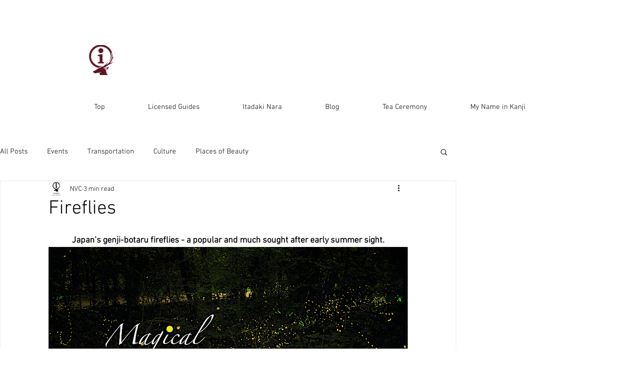

--- FILE ---
content_type: text/css; charset=utf-8
request_url: https://www.sarusawa-nara.com/_serverless/pro-gallery-css-v4-server/layoutCss?ver=2&id=d2cb6-not-scoped&items=3628_1024_680%7C3433_1024_900&container=1270.8125_740_485_720&options=gallerySizeType:px%7CenableInfiniteScroll:true%7CtitlePlacement:SHOW_ON_HOVER%7CgridStyle:1%7CimageMargin:9%7CgalleryLayout:2%7CisVertical:false%7CnumberOfImagesPerRow:2%7CgallerySizePx:300%7CcubeRatio:1%7CcubeType:fill%7CgalleryThumbnailsAlignment:bottom%7CthumbnailSpacings:0
body_size: -245
content:
#pro-gallery-d2cb6-not-scoped [data-hook="item-container"][data-idx="0"].gallery-item-container{opacity: 1 !important;display: block !important;transition: opacity .2s ease !important;top: 0px !important;left: 0px !important;right: auto !important;height: 365px !important;width: 366px !important;} #pro-gallery-d2cb6-not-scoped [data-hook="item-container"][data-idx="0"] .gallery-item-common-info-outer{height: 100% !important;} #pro-gallery-d2cb6-not-scoped [data-hook="item-container"][data-idx="0"] .gallery-item-common-info{height: 100% !important;width: 100% !important;} #pro-gallery-d2cb6-not-scoped [data-hook="item-container"][data-idx="0"] .gallery-item-wrapper{width: 366px !important;height: 365px !important;margin: 0 !important;} #pro-gallery-d2cb6-not-scoped [data-hook="item-container"][data-idx="0"] .gallery-item-content{width: 366px !important;height: 365px !important;margin: 0px 0px !important;opacity: 1 !important;} #pro-gallery-d2cb6-not-scoped [data-hook="item-container"][data-idx="0"] .gallery-item-hover{width: 366px !important;height: 365px !important;opacity: 1 !important;} #pro-gallery-d2cb6-not-scoped [data-hook="item-container"][data-idx="0"] .item-hover-flex-container{width: 366px !important;height: 365px !important;margin: 0px 0px !important;opacity: 1 !important;} #pro-gallery-d2cb6-not-scoped [data-hook="item-container"][data-idx="0"] .gallery-item-wrapper img{width: 100% !important;height: 100% !important;opacity: 1 !important;} #pro-gallery-d2cb6-not-scoped [data-hook="item-container"][data-idx="1"].gallery-item-container{opacity: 1 !important;display: block !important;transition: opacity .2s ease !important;top: 0px !important;left: 375px !important;right: auto !important;height: 365px !important;width: 365px !important;} #pro-gallery-d2cb6-not-scoped [data-hook="item-container"][data-idx="1"] .gallery-item-common-info-outer{height: 100% !important;} #pro-gallery-d2cb6-not-scoped [data-hook="item-container"][data-idx="1"] .gallery-item-common-info{height: 100% !important;width: 100% !important;} #pro-gallery-d2cb6-not-scoped [data-hook="item-container"][data-idx="1"] .gallery-item-wrapper{width: 365px !important;height: 365px !important;margin: 0 !important;} #pro-gallery-d2cb6-not-scoped [data-hook="item-container"][data-idx="1"] .gallery-item-content{width: 365px !important;height: 365px !important;margin: 0px 0px !important;opacity: 1 !important;} #pro-gallery-d2cb6-not-scoped [data-hook="item-container"][data-idx="1"] .gallery-item-hover{width: 365px !important;height: 365px !important;opacity: 1 !important;} #pro-gallery-d2cb6-not-scoped [data-hook="item-container"][data-idx="1"] .item-hover-flex-container{width: 365px !important;height: 365px !important;margin: 0px 0px !important;opacity: 1 !important;} #pro-gallery-d2cb6-not-scoped [data-hook="item-container"][data-idx="1"] .gallery-item-wrapper img{width: 100% !important;height: 100% !important;opacity: 1 !important;} #pro-gallery-d2cb6-not-scoped .pro-gallery-prerender{height:365px !important;}#pro-gallery-d2cb6-not-scoped {height:365px !important; width:740px !important;}#pro-gallery-d2cb6-not-scoped .pro-gallery-margin-container {height:365px !important;}#pro-gallery-d2cb6-not-scoped .pro-gallery {height:365px !important; width:740px !important;}#pro-gallery-d2cb6-not-scoped .pro-gallery-parent-container {height:365px !important; width:749px !important;}